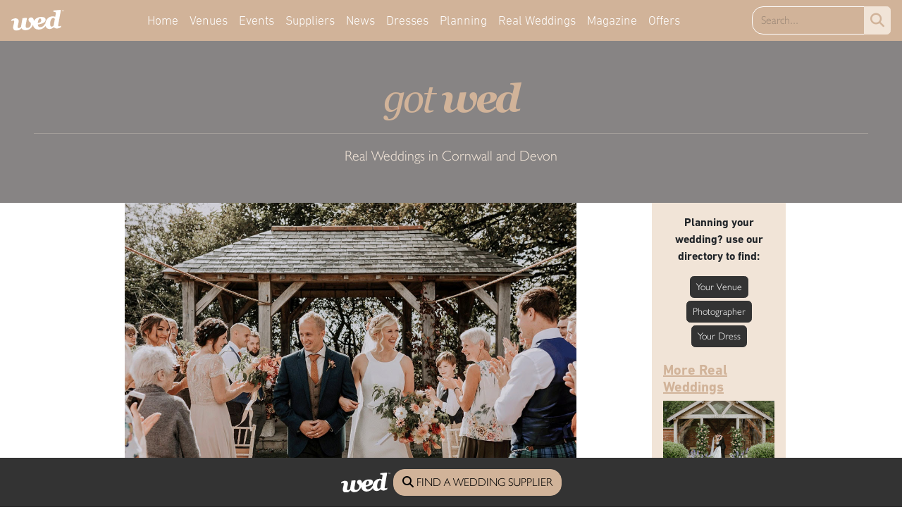

--- FILE ---
content_type: text/html; charset=UTF-8
request_url: https://www.wedmagazine.co.uk/wedding-at-trevenna-cornwall-06.html
body_size: 9523
content:
<!DOCTYPE HTML>
<html lang="en">
<head>

<!-- Basic Page Meta
  ================================================== -->
  	<meta http-equiv="Content-Type" content="text/html; charset=UTF-8" />
	<title>Striking Gold, Wedding at Trevenna, Cornwall</title>
		<meta name="description" content="Rachel and Jonnie's nature-inspired, late September wedding at Trevenna">
	<meta name="google-site-verification" content="nxZgtWRGxsZM5Pl94-sRrV17wEi6Zu_ePBOdvGPOj98" />
	<meta name="google-site-verification" content="PrC5oL4LCZbVUIi2AtSL7NrjUxqPSap4kuCaQvONinE" />
	<meta name="google-site-verification" content="3HLX-2lKM5H9nwIQX5S5Nev3YU35fm7zYy1Gkh7cDh4" />
	<link rel="canonical" href="https://www.wedmagazine.co.uk/wedding-at-trevenna-cornwall-06.html" />
	<link rel="icon" type="image/jpg" href="/template/images/favicon.ico" />

<!-- Mobile Specific Metas
  	================================================== -->
	<meta name="viewport" content="width=device-width, initial-scale=1">

<!-- CSS
  	================================================== -->
	<link rel="stylesheet" href="/template/style/main.css">
	<link rel="stylesheet" href="https://kit.fontawesome.com/b906fab430.css" crossorigin="anonymous">
	<link rel="stylesheet" href="/template/style/layout.css">
	
	<script src="/template/js/jquery-3.1.1.min.js"></script>
	
	<script type="text/javascript" src="https://fast.fonts.net/jsapi/619428d3-18e1-4945-8a9a-f5288ad530d7.js"></script>

<!-- Favicon
	================================================== -->	
	<link rel="apple-touch-icon" sizes="180x180" href="/template/images/Client/Favicon/apple-touch-icon.png">
	<link rel="icon" type="image/png" sizes="32x32" href="/template/images/Client/Favicon/favicon-32x32.png">
	<link rel="icon" type="image/png" sizes="16x16" href="/template/images/Client/Favicon/favicon-16x16.png">
	<link rel="manifest" href="/template/images/Client/Favicon/site.webmanifest">
	<link rel="mask-icon" href="/template/images/Client/Favicon/safari-pinned-tab.svg" color="#5bbad5">
	<link rel="shortcut icon" href="/template/images/Client/Favicon/favicon.ico">
	<meta name="msapplication-TileColor" content="#00aba9">
	<meta name="msapplication-config" content="/template/images/Client/Favicon/browserconfig.xml">
	<meta name="theme-color" content="#ffffff">
	

<!-- Analytics
	================================================== -->
	<!-- Google tag (gtag.js) -->
<script async src="https://www.googletagmanager.com/gtag/js?id=G-KGWNGEDL77"></script>
<script>
  window.dataLayer = window.dataLayer || [];
  function gtag(){dataLayer.push(arguments);}
  gtag('js', new Date());

  gtag('config', 'G-KGWNGEDL77');
</script>

<!-- Google Tag Manager -->
<script>(function(w,d,s,l,i){w[l]=w[l]||[];w[l].push({'gtm.start':
new Date().getTime(),event:'gtm.js'});var f=d.getElementsByTagName(s)[0],
j=d.createElement(s),dl=l!='dataLayer'?'&l='+l:'';j.async=true;j.src=
'https://www.googletagmanager.com/gtm.js?id='+i+dl;f.parentNode.insertBefore(j,f);
})(window,document,'script','dataLayer','GTM-MTKTR2V5');</script>
<!-- End Google Tag Manager -->
<!-- Pinterest
	================================================== -->	
	<meta name="p:domain_verify" content="e34232f02f3e43633eca32d774d3d818"/>
	
</head>
<body><nav class="navbar navbar-expand-lg sticky-top bg-primary">
		<div class="row w-100 g-0">
			<div class="col-3 col-sm-2 col-lg-1 align-self-center order-lg-1">
				<a class="" href="/"><img src="/template/images/Client/Wed-Logo-white.svg" alt="Wed Magazine Logo" class="img-fluid px-3"></a>
			</div>
			<div class="col-9 col-sm-10 col-lg-2 align-self-center order-lg-3">
				<div class="row w-100 g-0">
					<div class="col-10 col-lg-12">
						<form method="post" action="javascript:searchShop();" class="w-auto me-md-3" role="search">
							<div class="input-group">
								<input type="text" class="form-control bg-primary border-white text-white" id="keywordbox" placeholder="Search..." value="">
								<button class="btn btn-sm btn-light text-primary fs-5" type="submit" id="shopSearchbutton"><i class="fa-solid fa-magnifying-glass"></i></button>
							</div>
						</form>	
						<script type="text/javascript">
							function searchShop() {
								keyword = $('#keywordbox').val();
								if(keyword.length < 1 || keyword == 'search') {
									alert('Please enter something to search for.');
									return false;
								}
								document.location.href='/search.php?q=' + keyword;
							}
						</script>
					</div>
					<div class="col-2 text-center align-self-center">
						<button class="p-0 bg-transparent border-0 fs-3 text-white collapsed d-lg-none" type="button" data-bs-toggle="collapse" data-bs-target="#navbarSupportedContent" aria-controls="navbarSupportedContent" aria-expanded="false" aria-label="Toggle navigation">
							<i class="fa-solid fa-bars"></i>
						</button>
					</div>
				</div>
			</div>
			<div class="col-12 col-lg-9 align-self-center order-md-2">
				<div class="collapse navbar-collapse" id="navbarSupportedContent">
					<ul class="navbar-nav ms-auto me-auto mt-2 mt-lg-0 mb-lg-0 ff-din-light">
							<li class="nav-item"><a href="/" class="nav-link ">Home</a></li><li class="nav-item"><a href="/Wedding-Venues-Southwest.html" class="nav-link ">Venues</a></li><li class="nav-item"><a href="/Wedding-Fairs-Fayres.html" class="nav-link ">Events</a></li><li class="nav-item"><a href="/directory/" class="nav-link ">Suppliers</a></li><li class="nav-item"><a href="/bridal-buzz.php" class="nav-link ">News</a></li><li class="nav-item"><a href="/articles/wedding-dresses-fashion/" class="nav-link ">Dresses</a><li class="nav-item"><a href="/articles/planning/" class="nav-link ">Planning</a><li class="nav-item"><a href="/articles/real-weddings/" class="nav-link ">Real Weddings</a><li class="nav-item"><a href="/Wed-Magazine.html" class="nav-link ">Magazine</a></li><li class="nav-item"><a href="/wedding-competitions.html" class="nav-link ">Offers</a></li>					</ul>
				</div>
			</div>
		</div>	
</nav><div class="bg-secondary">
	<div class="p-5">
		<p class="wed display-4 text-center mb-0 letter-spacing-02 text-primary"><span class="font-georgia-reg">got </span>wed</p>
		<hr class="border-light"><p class="text-center lead text-light mb-1">Real Weddings in Cornwall and Devon</p>
	</div>
</div>
<div class="container">
		<div class="row justify-content-center">
			<div class="col-sm-7">
				<img src="/content/articlethumblarge/jonnie+rach_0540.jpg" class="img-fluid" alt="Wedding at Trevenna, Cornwall" />				<h1 class="h3 text-center mt-3">Striking Gold, Wedding at Trevenna, Cornwall</h1>
				<hr><p class="lead text-center">Rachel and Jonnie's nature-inspired, late September wedding at Trevenna</p>				<hr><div class="text-center"><a class="btn btn-primary btn-small text-white" href="https://www.facebook.com/sharer.php?u=https://www.wedmagazine.co.uk/wedding-at-trevenna-cornwall-06.html" rel="nofollow" target="_blank"><i class="fa-brands fa-square-facebook"></i> Share</a>&nbsp;
<a class="btn btn-primary btn-small text-white" href="https://twitter.com/share?text=Simple%20Social%20Sharing%20Buttons&url=https://www.wedmagazine.co.uk/wedding-at-trevenna-cornwall-06.html" rel="nofollow" target="_blank"><i class="fa-brands fa-square-x-twitter"></i> Share</a></div><hr class="mb-5">				<div class="article mt-5"><div>'For more than a decade we were both on the British Sprint Kayaking Team, competing at two Olympic games together, and we met on our first training camp in Seville in Spain,' reveals Rachel of her and Jonnie's momentous beginnings.</div><div><br /></div><div><img alt="Jonnie+rach 0003" src="/content/images/jonnie+rach_0003.jpg"><br /></div><div><br /></div><div><img alt="Jonnie+rach 0320" src="/content/images/jonnie+rach_0320.jpg"><br /></div><div><br /></div><div><img alt="Jonnie+rach 0100" src="/content/images/jonnie+rach_0100.jpg"><br /></div><div><br /></div><div><img alt="Jonnie+rach 0209" src="/content/images/jonnie+rach_0209.jpg"><br /></div><div>&nbsp;</div><div>'Jonnie proposed to me outside a composting toilet!' she laughs. 'We were staying in a gorgeous luxury cave on the North Island of New Zealand after the Rio Olympics. It was filled with romantic spots to propose, but Jonnie got a little carried away by trying to make the proposal a surprise and whipped the ring out just as I left the (very nice) toilet. I now have a soft spot for composting toilets!'</div><div><br /></div><div><img alt="Jonnie+rach 0260" src="/content/images/jonnie+rach_0260.jpg"><br /></div><div><br /></div><div><img alt="Jonnie+rach 0351" src="/content/images/jonnie+rach_0351.jpg"><br /></div><div><br /></div><div><img alt="Jonnie+rach 0313" src="/content/images/jonnie+rach_0313.jpg"><br /></div><div><br /></div><div><img alt="Jonnie+rach 0378" src="/content/images/jonnie+rach_0378.jpg"><br /></div><div><br /></div><div><img alt="Jonnie+rach 0061" src="/content/images/1_jonnie+rach_0061.jpg"><br /></div><div>&nbsp;</div><div>Trevenna provided the picturesque setting for their late September wedding, which was 'inspired by nature: kind of rustic, but filled with warmth and hygge', explains Rachel. A carnival of seasonal flowers reflected the turning of the season, with foliage in soft coppers and burnt tones, and dahlias in muted hues interspersed with pops of coral.</div><div><br /></div><div><img alt="Jonnie+rach 0461" src="/content/images/jonnie+rach_0461.jpg"><br /></div><div><br /></div><div><img alt="Jonnie+rach 0418" src="/content/images/jonnie+rach_0418.jpg"><br /></div><div><br /></div><div><img alt="Jonnie+rach 0493" src="/content/images/jonnie+rach_0493.jpg"><br /></div><div><br /></div><div><img alt="Jonnie+rach 0559" src="/content/images/jonnie+rach_0559.jpg"><br /></div><div><br /></div><div><img alt="Jonnie+rach 1090" src="/content/images/jonnie+rach_1090.jpg"><br /></div><div>&nbsp;</div><div>'We met with lots of our guests on the day before our wedding for a surf on Polzeath Beach. It was so much fun and great way to bring people together! We left them to explore the area whilst we had hurried away to start setting up at the venue,' says Rachel, who enlisted the help of some guests to erect the archway, hang hand-died ribbons, and decorate the tables with homemade table runners, napkins, dried flowers and origami hearts made from 'Harry Potter' pages. 'Our mums had been busy DIYing!' explains Rachel. 'We brought down some potted trees and plants to add to the scale of the greenery ' the tree is now planted in my parents' garden and is a lovely souvenir!'</div><div><br /></div><div><img alt="Jonnie+rach 0593" src="/content/images/jonnie+rach_0593.jpg"><br /></div><div><br /></div><div><img alt="Jonnie+rach 0730" src="/content/images/jonnie+rach_0730.jpg"><br /></div><div><br /></div><div><img alt="Jonnie+rach 0598" src="/content/images/jonnie+rach_0598.jpg"><br /></div><div><br /></div><div><img alt="Jonnie+rach 0709" src="/content/images/jonnie+rach_0709.jpg"><br /></div><div><br /></div><div><img alt="Jonnie+rach 0068" src="/content/images/1_jonnie+rach_0068.jpg"><br /></div><div><br /></div><div>Marrying at midday to make the most of their time with loved ones, Rachel cites the al fresco ceremony as her favourite part of the entire day. 'Standing under the arbour holding Jonnie's hands was such a magical moment,' she reminisces. 'The birds were singing, the sun had just come out and was shining down through the leaves. We were not only surrounded by beautiful flowers, but also by all of 'our people'. I could feel the love in the air!'</div><div><br /></div><div><img alt="Jonnie+rach 0742" src="/content/images/jonnie+rach_0742.jpg"><br /></div><div><br /></div><div><img alt="Jonnie+rach 0147" src="/content/images/jonnie+rach_0147.jpg"><br /></div><div><br /></div><div><img alt="Jonnie+rach 0733" src="/content/images/jonnie+rach_0733.jpg"><br /></div><div><br /></div><div><img alt="Jonnie+rach 0754" src="/content/images/jonnie+rach_0754.jpg"><br /></div><div><br /></div><div><img alt="Jonnie+rach 0147" src="/content/images/2_jonnie+rach_0147.jpg"><br /></div><div><br /></div><div>One of Rachel's bridesmaids, Hattie, sang during the ceremony. A string quartet added to the atmosphere and continued to entertain guests during the drinks reception in the Threshing Barn, 'where we filled the room, sat at long trestle tables and had a very jolly time! My dad had written some music and a song for his speech, which Hattie performed,' says Rachel.</div><div><br /></div><div><img alt="Jonnie+rach 1012" src="/content/images/jonnie+rach_1012.jpg"><br /></div><div><br /></div><div><img alt="Jonnie+rach 1049" src="/content/images/jonnie+rach_1049.jpg"><br /></div><div><br /></div><div><img alt="Jonnie+rach 1008" src="/content/images/jonnie+rach_1008.jpg"><br /></div><div><br /></div><div><img alt="Jonnie+rach 1029" src="/content/images/jonnie+rach_1029.jpg"><br /></div><div><br /></div><div><img alt="Jonnie+rach 0066" src="/content/images/1_jonnie+rach_0066.jpg"><br /></div><div><br /></div><div>Treacle-cured beef, sea bass and trio of tasty desserts were devoured before the newly-weds headed off to the moor for photographs. The uptempo tunes of The Harbour Band then provided the entertainment for the evening, alongside sparklers, marshmallow roasting over the open fire, Cornish pasties, 'and a lot of cheese!'&nbsp;</div><div><br /></div><div><img alt="Jonnie+rach 0830" src="/content/images/jonnie+rach_0830.jpg"><br /></div><div><br /></div><div><img alt="Jonnie+rach 0877" src="/content/images/jonnie+rach_0877.jpg"><br /></div><div><br /></div><div><img alt="Jonnie+rach 0846" src="/content/images/jonnie+rach_0846.jpg"><br /></div><div><br /></div><div><img alt="Jonnie+rach 0858" src="/content/images/jonnie+rach_0858.jpg"><br /></div><div><br /></div><div><img alt="Jonnie+rach 1199" src="/content/images/jonnie+rach_1199.jpg"><br /></div><div><br /></div><div><br /></div><div><br /></div><div>'In my opinion, a successful wedding is a day that reflects the people getting married,' says Rachel. 'It's quite hard to go wrong if you take this tact, because everyone has different likes and dislikes and makes different decisions. So enjoy the process; it's not every day you get to celebrate such a special thing!'</div><div><br /></div><div><img alt="Jonnie+rach 1120" src="/content/images/jonnie+rach_1120.jpg"><br /></div><div><br /></div><div><img alt="Jonnie+rach 1282" src="/content/images/jonnie+rach_1282.jpg"><br /></div><div><br /></div><div><img alt="Jonnie+rach 1129" src="/content/images/jonnie+rach_1129.jpg"><br /></div><div><br /></div><div><img alt="Jonnie+rach 1312" src="/content/images/jonnie+rach_1312.jpg"><br /></div><div><br /></div><div><img alt="Jonnie+rach 1235" src="/content/images/jonnie+rach_1235.jpg"><br /></div><div><br /></div><div><br /></div><div><br /></div><div>Photography Keeper Creative<a href="https://keepercreative.com.au" rel="nofollow" target="_blank" style="text-align: right; background-color: rgb(255, 255, 255);">&nbsp;keepercreative.com.au</a></div><div>Venue Trevenna&nbsp;<a href="https://trevenna.co.uk" rel="nofollow" target="_blank" style="text-align: right; background-color: rgb(255, 255, 255);">trevenna.co.uk</a></div><div>Dress Miss Bush&nbsp;<a href="https://missbush.co.uk" rel="nofollow" target="_blank" style="text-align: right; background-color: rgb(255, 255, 255);">missbush.co.uk</a></div><div>Shoes Anthropologie&nbsp;<a href="https://anthropologie.com" rel="nofollow" target="_blank" style="text-align: right; background-color: rgb(255, 255, 255);">anthropologie.com&nbsp;</a></div><div>Groom's outfit John Lewis<a href="https://johnlewis.com" rel="nofollow" target="_blank" style="text-align: right; background-color: rgb(255, 255, 255);">&nbsp;johnlewis.com</a></div><div>Wedding ring Justin Duance&nbsp;<a href="https://justind.co.uk" rel="nofollow" target="_blank" style="text-align: right; background-color: rgb(255, 255, 255);">justind.co.uk</a></div><div>Hair &amp; make-up Ione Makeup &amp; Hair Artist&nbsp;<a href="https://makeupbyione.com" rel="nofollow" target="_blank" style="text-align: right; background-color: rgb(255, 255, 255);">makeupbyione.com</a></div><div>Flowers The Garden Gate Flower Company&nbsp;<a href="https://thegardengateflowercompany.co.uk" rel="nofollow" target="_blank" style="text-align: right; background-color: rgb(255, 255, 255);">thegardengateflowercompany.co.uk</a></div><div>Entertainment Saffron Quartet<a href="https://saffronquartet.com" rel="nofollow" target="_blank" style="text-align: right; background-color: rgb(255, 255, 255);">&nbsp;saffronquartet.com&nbsp;</a></div><div>The Harbour Band<a href="https://theharbourband.co.uk" rel="nofollow" target="_blank" style="text-align: right; background-color: rgb(255, 255, 255);">&nbsp;theharbourband.co.uk</a></div></div>				<br>
								
				<!-- Modal -->
				<div class="modal fade" id="galleryModal" tabindex="-1" aria-labelledby="galleryModalLabel" aria-hidden="true">
				<div class="modal-dialog modal-fullscreen">
				<div class="modal-content">
				<div class="modal-body d-flex justify-content-center align-items-center bg-dark p-0">
				<img src="" class="object-fit-contain vh-100 vw-100 img-gallery-fade" id="modalImage">
				<button class="btn btn-primary left-btn z-1 position-absolute top-50 start-0 translate-middle-y rounded-0 rounded-end"><i class="fa-solid fa-chevron-left"></i></button>
				<button class="btn btn-primary right-btn z-1 position-absolute top-50 end-0 rounded-0 rounded-start"><i class="fa-solid fa-chevron-right"></i></button>
				<button type="button" class="btn btn-light z-1 position-absolute top-0 end-0 rounded-circle me-3 mt-3" data-bs-dismiss="modal" aria-label="Close"><i class="fa-solid fa-xmark"></i></button>
				<div class="z-1 position-absolute bottom-0 start-50 translate-middle-x mb-5" id="image-caption"></div>
				</div>
				</div>
				</div>
				</div>
				<div class="card mb-5 mt-5 bg-primary rounded-1"><div class="card-header text-center border-light"><p  class="mb-0 text-dark ff-din-light fs-3 p-2">Featured Directory Links...</p></div><div class="card-body"><div class="row"><div class="col-12 col-sm-6 col-md-4 position-relative mb-2 mt-2"><div class="ratio ratio-1x1 rounded-1"><img src="/content/directory/WeddingVenuesCornwallTrevenna1ArbourLawnLauraBuffery.jpg" alt="Trevenna" class="object-fit-cover rounded-1" /></div><p class="text-center mb-0 mt-2"><a href="/LISTINGID10/Trevenna.html" class="stretched-link text-dark">Trevenna</a></p></div></div></div></div>
<div class="p-4 bg-dark mb-4 rounded-1">
	<a href="/directory.php" class="text-decoration-none">
		<h2 class="text-center h1"><span class="wed">Wed</span> Directory</h2>
		<hr class="border-white">
		<p class="mb-3"><small class="text-center d-block">All you need from the finest wedding suppliers in Cornwall and Devon.</small></p>
	</a>
	<div class="row no-gutters">			
				<div class="col-6 directory-listing">
					<div class="card border-0 rounded-0 bg-transparent mb-3">
						<div class="ratio ratio-4x3">
							<img src="/content/directory/WeddingDressesCornwallStIvesBridal.jpg" class="img-fluid object-fit-cover" alt="St Ives Bridal Boutique" />
						</div>
						<a href="/LISTINGID1132/St-Ives-Bridal-Boutique.html" class="text-light text-decoration-none text-center stretched-link">
							<small>St Ives Bridal Boutique</small>
						</a>
					</div>
				</div>
						
				<div class="col-6 directory-listing">
					<div class="card border-0 rounded-0 bg-transparent mb-3">
						<div class="ratio ratio-4x3">
							<img src="/content/directory/Wedding-Catering-Cornwall-Good-Food-Catering-Company.jpg" class="img-fluid object-fit-cover" alt="Good Food Catering Company" />
						</div>
						<a href="/LISTINGID880/Good-Food-Catering-Company.html" class="text-light text-decoration-none text-center stretched-link">
							<small>Good Food Catering Company</small>
						</a>
					</div>
				</div>
						
				<div class="col-6 directory-listing">
					<div class="card border-0 rounded-0 bg-transparent mb-3">
						<div class="ratio ratio-4x3">
							<img src="/content/directory/Wedding-Marquee-Hire-Devon-Hatch-Marquees.jpg" class="img-fluid object-fit-cover" alt="Hatch Marquee Hire" />
						</div>
						<a href="/LISTINGID1019/Hatch-Marquee-Hire.html" class="text-light text-decoration-none text-center stretched-link">
							<small>Hatch Marquee Hire</small>
						</a>
					</div>
				</div>
						
				<div class="col-6 directory-listing">
					<div class="card border-0 rounded-0 bg-transparent mb-3">
						<div class="ratio ratio-4x3">
							<img src="/content/directory/WeddingVenuesCornwalltheFalmouthHotel10.jpg" class="img-fluid object-fit-cover" alt="The Falmouth" />
						</div>
						<a href="/LISTINGID1861/The-Falmouth.html" class="text-light text-decoration-none text-center stretched-link">
							<small>The Falmouth</small>
						</a>
					</div>
				</div>
						
				<div class="col-6 directory-listing">
					<div class="card border-0 rounded-0 bg-transparent mb-3">
						<div class="ratio ratio-4x3">
							<img src="/content/directory/Wedding-hair-Cornwall-Gemma-Wade.jpg" class="img-fluid object-fit-cover" alt="Gemma Wade Bridal" />
						</div>
						<a href="/LISTINGID1801/Gemma-Wade-Bridal.html" class="text-light text-decoration-none text-center stretched-link">
							<small>Gemma Wade Bridal</small>
						</a>
					</div>
				</div>
						
				<div class="col-6 directory-listing">
					<div class="card border-0 rounded-0 bg-transparent mb-3">
						<div class="ratio ratio-4x3">
							<img src="/content/directory/Honeymoons-In-Cornwall-Unique-Hideaways.jpg" class="img-fluid object-fit-cover" alt="Unique Hideaways" />
						</div>
						<a href="/LISTINGID1547/Unique-Hideaways.html" class="text-light text-decoration-none text-center stretched-link">
							<small>Unique Hideaways</small>
						</a>
					</div>
				</div>
						
				<div class="col-6 directory-listing">
					<div class="card border-0 rounded-0 bg-transparent mb-3">
						<div class="ratio ratio-4x3">
							<img src="/content/directory/WeddingPhotographerCornwallVerityWestcott.jpeg" class="img-fluid object-fit-cover" alt="Verity Westcott Photography" />
						</div>
						<a href="/LISTINGID1310/Verity-Westcott-Photography.html" class="text-light text-decoration-none text-center stretched-link">
							<small>Verity Westcott Photography</small>
						</a>
					</div>
				</div>
						
				<div class="col-6 directory-listing">
					<div class="card border-0 rounded-0 bg-transparent mb-3">
						<div class="ratio ratio-4x3">
							<img src="/content/directory/WeddingVenuesDevonLewTrenchard.jpg" class="img-fluid object-fit-cover" alt="Lewtrenchard Manor" />
						</div>
						<a href="/LISTINGID1885/Lewtrenchard-Manor.html" class="text-light text-decoration-none text-center stretched-link">
							<small>Lewtrenchard Manor</small>
						</a>
					</div>
				</div>
			</div></div>			</div>
			<div class="col-sm-1"></div>
			<div class="col-sm-2 bg-light p-3">
				<div class="directorycats">
					<p class="text-center ff-din-bold">Planning your wedding? use our directory to find:</p>
					<p class="text-center">
					<a href="/Wedding-Venues-Southwest.html" class="btn btn-dark btn-sm me1 mb-1">Your Venue</a>
					<a href="/Wedding-Photographers-Southwest.html" class="btn btn-dark btn-sm me1 mb-1">Photographer</a>
					<a href="/Wedding-Dresses-Southwest.html" class="btn btn-dark btn-sm me1 mb-1">Your Dress</a>
					</p>
				</div>
				<h3 class="ff-din-bold h5"><a href="/Real-Weddings.html">More Real Weddings</a></h3>
									<div id="article-lead-in">
						<p><a href="real-wedding-upton-barn-and-walled-garden-devon-venue.html"><img src="/content/articlethumbmedium/LaraLoic_UptonBarn-19.jpg" class="img-fluid" alt="Wedding at Upton Barn & Walled Garden, Devon" /></a></p><p class="text-center"><b><a href="real-wedding-upton-barn-and-walled-garden-devon-venue.html">Wedding at Upton Barn & Walled Garden, Devon</a></b></p><p class="text-center"><a href="real-wedding-upton-barn-and-walled-garden-devon-venue.html" class="btn btn-primary text-white btn-sm">Read Article</a></p><hr>					</div>
										<div id="article-lead-in">
						<p><a href="coastal-wedding-hotel-meudon-cornwall-subtropical.html"><img src="/content/articlethumbmedium/claritom-wedding-693.jpg" class="img-fluid" alt="Wedding at Hotel Meudon, Cornwall" /></a></p><p class="text-center"><b><a href="coastal-wedding-hotel-meudon-cornwall-subtropical.html">Wedding at Hotel Meudon, Cornwall</a></b></p><p class="text-center"><a href="coastal-wedding-hotel-meudon-cornwall-subtropical.html" class="btn btn-primary text-white btn-sm">Read Article</a></p><hr>					</div>
										<div id="article-lead-in">
						<p><a href="real-wedding-carwinion-house-colourful-summer-vintage.html"><img src="/content/articlethumbmedium/RebeccaHookPhotography-HollyandMik-CarwinionHouse481.jpg" class="img-fluid" alt="Wedding at Carwinion House, Cornwall" /></a></p><p class="text-center"><b><a href="real-wedding-carwinion-house-colourful-summer-vintage.html">Wedding at Carwinion House, Cornwall</a></b></p><p class="text-center"><a href="real-wedding-carwinion-house-colourful-summer-vintage.html" class="btn btn-primary text-white btn-sm">Read Article</a></p><hr>					</div>
										<div id="article-lead-in">
						<p><a href="real-wedding-lost-gardens-of-heligan-cornwall-blooms.html"><img src="/content/articlethumbmedium/0H9A5117.jpg" class="img-fluid" alt="Wedding at The Lost Gardens of Heligan, Cornwall" /></a></p><p class="text-center"><b><a href="real-wedding-lost-gardens-of-heligan-cornwall-blooms.html">Wedding at The Lost Gardens of Heligan, Cornwall</a></b></p><p class="text-center"><a href="real-wedding-lost-gardens-of-heligan-cornwall-blooms.html" class="btn btn-primary text-white btn-sm">Read Article</a></p><hr>					</div>
										<div id="article-lead-in">
						<p><a href="real-wedding-trevenna-personality-packed-eurovision.html"><img src="/content/articlethumbmedium/laurieRPSP-66.jpg" class="img-fluid" alt="Wedding at Trevenna, Cornwall" /></a></p><p class="text-center"><b><a href="real-wedding-trevenna-personality-packed-eurovision.html">Wedding at Trevenna, Cornwall</a></b></p><p class="text-center"><a href="real-wedding-trevenna-personality-packed-eurovision.html" class="btn btn-primary text-white btn-sm">Read Article</a></p><hr>					</div>
										<div id="article-lead-in">
						<p><a href="real-wedding-burncoose-house-cornwall-classic-blooms-choir.html"><img src="/content/articlethumbmedium/D+S-burncoose-hl-143.jpg" class="img-fluid" alt="Wedding at Burncoose House, Cornwall" /></a></p><p class="text-center"><b><a href="real-wedding-burncoose-house-cornwall-classic-blooms-choir.html">Wedding at Burncoose House, Cornwall</a></b></p><p class="text-center"><a href="real-wedding-burncoose-house-cornwall-classic-blooms-choir.html" class="btn btn-primary text-white btn-sm">Read Article</a></p><hr>					</div>
									<p class="text-center small"><a href="Real-Weddings.html">See the full real weddings archive</a></p>
			</div>
		</div>
</div>
<footer class="footer bg-dark p-5 text-white">
	<div class="row">
		<div class="col-sm-12 col-md-3">
			<a href="/"><img src="/template/images/Client/Wed-Logo-white.svg" alt="Wed Magazine Logo" class="mb-3 img-fluid"/></a>
			<p class="h3 mb-4 text-center">Say Hello...</p>
			<div class="d-grid gap-4 mb-4">
				<a href="tel:07775867000" class="btn btn-primary"><i class="fa fa-phone-square"></i> 07775 867000</a>
				<a href="/contact.php" class="btn btn-primary"><i class="fa fa-envelope"></i> Get in touch</a>
			</div>
			<p class="text-center"><a href="https://www.instagram.com/wedmagazine/" target="_blank"><i class="fa-brands fa-instagram fa-3x"></i></a>&nbsp;&nbsp;&nbsp;&nbsp;<a href="https://x.com/WEDMAGAZINE" target="_blank"><i class="fa-brands fa-twitter-square fa-3x"></i></a>&nbsp;&nbsp;&nbsp;&nbsp;<a href="https://www.facebook.com/pages/Wed-Magazine/111179205575827" target="_blank"><i class="fa-brands fa-square-facebook fa-3x"></i></a></p>

		</div>
		<div class="col-xs-6 col-sm-3 col-md-2">
			<ul class="list-group rounded-1">
				<li class="list-group-item bg-primary text-dark">Magazine</li>
				<li class="list-group-item bg-transparent"><a href="/About-Wed-Magazine.html">About Wed Magazine</a></li>
				<li class="list-group-item bg-transparent"><a href="/Magazine-Stockists.html">Wed Magazine Stockists</a></li>
				<li class="list-group-item bg-transparent"><a href="/Cornwall-Wed-Magazine.html">Cornwall Magazine Back Issues</a></li>
				<li class="list-group-item bg-transparent"><a href="/Devon-Wed-Magazine.html">Devon Magazine Back Issues</a></li>
			</ul>
		</div>
		<div class="col-xs-6 col-sm-3 col-md-2">
			<ul class="list-group rounded-1">
				<li class="list-group-item bg-primary text-dark">Editorial</li>
				<li class="list-group-item bg-transparent"><a href="/articles/real-weddings/">Real Weddings</a></li>
				<li class="list-group-item bg-transparent"><a href="/Grooms.html">Groom Articles</a></li>
				<li class="list-group-item bg-transparent"><a href="/Brides.html">Bride Articles</a></li>
				<li class="list-group-item bg-transparent"><a href="/Receptions.html">Reception Articles</a></li>
				<li class="list-group-item bg-transparent"><a href="/Honeymoons.html">Honeymoon Articles</a></li>
				<li class="list-group-item bg-transparent"><a href="/Wedding-Photography-Cornwall.html">Wedding Photography in Cornwall</a></li>
				<li class="list-group-item bg-transparent"><a href="/sustainable-weddings.html">Sustainability</a></li>
			</ul>
		</div>
		<div class="col-xs-6 col-sm-3 col-md-3">
			<ul class="list-group rounded-1">
				<li class="list-group-item bg-primary text-dark">Directory</li>
				<li class="list-group-item bg-transparent"><a href="/Wedding-Venues-Cornwall.html">Wedding Venues Cornwall</a></li>
				<li class="list-group-item bg-transparent"><a href="/Wedding-Venues-Devon.html">Wedding Venues Devon</a></li>
				<li class="list-group-item bg-transparent"><a href="/Wedding-Dresses-Cornwall.html">Wedding Dresses Cornwall</a></li>
				<li class="list-group-item bg-transparent"><a href="Wedding-Dresses-Devon.html">Wedding Dresses Devon</a></li>
				<li class="list-group-item bg-transparent"><a href="/Wedding-Hair-Cornwall.html">Wedding Hair Cornwall</a></li>
				<li class="list-group-item bg-transparent"><a href="/Wedding-Hair-Devon.html">Wedding Hair Devon</a></li>
				<li class="list-group-item bg-transparent"><a href="/Wedding-Photographers-Cornwall.html">Wedding Photographers Cornwall</a></li>
				<li class="list-group-item bg-transparent"><a href="/Wedding-Photographers-Devon.html">Wedding Photographers Devon</a></li>
				<li class="list-group-item bg-transparent"><a href="/Wedding-Flowers-Cornwall.html">Wedding Flowers Cornwall</a></li>
				<li class="list-group-item bg-transparent"><a href="/Wedding-Flowers-Devon.html">Wedding Flowers Devon</a></li>
				<li class="list-group-item bg-transparent"><a href="/Wedding-Catering-Southwest.html">Wedding Catering</a></li>
				<li class="list-group-item bg-transparent"><a href="/Wedding-Cars-Cornwall-Devon.html">Wedding Entertainment</a></li>
				<li class="list-group-item bg-transparent"><a href="/Wedding-Cars-Cornwall-Devon.html">Wedding Transport</a></li>
				<li class="list-group-item bg-transparent"><a href="/celebrants/">Wedding Celebrants</a></li>
				<li class="list-group-item bg-transparent"><a href="/wedding-photo-booth-cornwall-devon.html">Photo Booths</a></li>
				<li class="list-group-item bg-transparent"><a href="/wedding-fairs-fayres.html">Wedding Fairs/Fayres</a></li>
				<li class="list-group-item bg-transparent"><a href="/Wedding-Planners-Cornwall-Devon.html">Wedding Planners</a></li>
				<li class="list-group-item bg-transparent"><a href="/Hen-weekends-Cornwall.html">Hen Weekends Cornwall</a></li>
			</ul>
		</div>
		<div class="col-xs-6 col-sm-3 col-md-2">
			<ul class="list-group rounded-1 mb-4">
				<li class="list-group-item bg-primary text-dark">My Account</li>
				<li class="list-group-item bg-transparent"><a href="/users/editdetails.php">My Details</a></li>
				<li class="list-group-item bg-transparent"><a href="/users/login.php">Login</a></li>
			</ul>
			<ul class="list-group rounded-1 mb-4">
				<li class="list-group-item bg-primary text-dark">Media Information</li>
				<li class="list-group-item bg-transparent"><a href="/Advertise-in-Wed-Magazine.html">Advertise in the magazines</a></li>
				<li class="list-group-item bg-transparent"><a href="/Advertise-Online.html">Advertise Online</a></li>
			</ul>
			<ul class="list-group rounded-1 mb-4">
				<li class="list-group-item bg-primary text-dark">RSS Feeds</li>
				<li class="list-group-item bg-transparent"><a href="feed://www.wedmagazine.co.uk/feed.php" target="_blank"><i class="fa fa-rss-square"></i> Bridal Buzz</a></li>
			</ul>
			<ul class="list-group rounded-1">
				<li class="list-group-item bg-primary text-dark">General</li>
				<li class="list-group-item bg-transparent"><a href="/contact.php">Contact Us</a></li>
				<li class="list-group-item bg-transparent"><a href="/privacy-policy.html">Privacy Policy</a></li>
				<li class="list-group-item bg-transparent"><a href="/Terms-and-Conditions.html">Terms and Conditions</a></li>
			</ul>
		</div>
	</div>
	<p><small>All content &copy; 2026 <b>Wed Magazine</b>, unless stated otherwise | <a href="https://www.designunltd.co.uk/web-design-cornwall.html" target="_blank">Website Designed and developed by DesignUNLTD</a></small></p>
	<div class="fixed-bottom bg-dark text-primary p-3">
		<p class="text-center mb-0">
			<img src="/template/images/Client/Wed-Logo-white.svg" alt="Wed Magazine Logo" width="70px" /> 
			<a href="/directory.php" class="btn btn-primary"><i class="fa fa-search" aria-hidden="true"></i> FIND A WEDDING SUPPLIER</a>
		</p>
	</div>
</footer><!-- JQuery & JS
	================================================== -->
	<script type="text/javascript" src="/template/bootstrap/js/bootstrap.bundle.min.js"></script>
	
	<script>
		function goBack() {
		  window.history.back();
		}
	</script>
<!-- Custom JS
================================================== -->
	<!-- Mobile Menu -->
	<script type="text/javascript">
		document.ready = function() {
			var height = $(window).height(); 
			var height_menu = parseInt(height-86); 
			$(".fullscreen").css('min-height', height_menu);		
	        $(".fancybox").fancybox();
		}
		window.onresize = function() {
			var height = $(window).height(); 
			var height_menu = parseInt(height-86); 
			$(".fullscreen").css('min-height', height_menu);		
		}
		$(function() {  
		     $("#bt").click(function() {  
		        $("#viewport").addClass("sideShowing");  
		    });  
		     $("#menuclose").click(function() {  
		        $("#viewport").removeClass("sideShowing");  
		    });  
		});		
		
		
		$(function() {  
		     $("#trigger-overlay").click(function() {  
		        $("#main-wrapper").addClass("menuShow");
		        $("#hero-wrapper").addClass("menuShow");
		        $("#menu-wrapper").addClass("menu-show");  
		        $("#logo").addClass("menu-show");  
		        $("#remove-overlay").removeClass("clicked");
		        $("#trigger-overlay").addClass("clicked");
		    });  
		     $("#remove-overlay").click(function() {  
				 $("#main-wrapper").removeClass("menuShow"); 
		        $("#hero-wrapper").removeClass("menuShow");
		        $("#menu-wrapper").removeClass("menu-show"); 
		        $("#logo").removeClass("menu-show"); 
		        $("#remove-overlay").addClass("clicked");
		        $("#trigger-overlay").removeClass("clicked");
		    });  
		});
		
</script>
<script>
	document.addEventListener('DOMContentLoaded', function () {
		document.body.addEventListener('show.bs.modal', function (event) {
			var target = event.target; // The modal that triggered the event
			if (target.id === 'requestPricingModal') {
				var button = event.relatedTarget; // The button that triggered the modal
				var iframeSrc = button.getAttribute('data-bs-href');
				var iframe = target.querySelector('#pricingIframe');
				if (iframe) {
					iframe.src = iframeSrc; // Set the iframe src
				}
			} else if (target.id === 'requestBrochureModal') {
				var button = event.relatedTarget;
				var iframeSrc = button.getAttribute('data-bs-href');
				var iframe = target.querySelector('#brochureIframe');
				if (iframe) {
					iframe.src = iframeSrc;
				}
			}
		});
	});
	  
	  
  const modal = new bootstrap.Modal(document.getElementById('galleryModal'), {
	keyboard: true,
	backdrop: 'static'
  });

  const images = document.querySelectorAll('.gallery-image');
  const modalImage = document.getElementById('modalImage');
  const leftBtn = document.querySelector('.left-btn');
  const rightBtn = document.querySelector('.right-btn');

  let currentIndex = 0;

  function showImage(index) {
	const imageSrc = images[index].getAttribute('data-bs-fullsize');
	const caption = images[index].getAttribute('data-bs-caption');
  
	// Create a new image element to preload the next image
	const nextImage = new Image();
	nextImage.src = imageSrc;
  
	// When the new image is loaded, set it as the source and fade it in
	nextImage.addEventListener('load', () => {
	  modalImage.setAttribute('src', imageSrc);
	});
  
	currentIndex = index;
  
	if (caption) {
	  document.getElementById('image-caption').innerHTML = `<span class="bg-primary p-2 px-3 rounded-pill">${caption}</span>`;
	} else {
	  document.getElementById('image-caption').innerHTML = ''; // Clear caption if no value
	}
  }

  images.forEach((image, index) => {
	image.addEventListener('click', () => {
	  showImage(index);
	  modal.show();
	});
  });

  leftBtn.addEventListener('click', () => {
	navigateLeft();
  });

  rightBtn.addEventListener('click', () => {
	navigateRight();
  });

  document.addEventListener('keydown', (e) => {
	if (e.key === 'ArrowLeft') {
	  navigateLeft();
	} else if (e.key === 'ArrowRight') {
	  navigateRight();
	}
  });

  function navigateLeft() {
	currentIndex = (currentIndex - 1 + images.length) % images.length;
	showImage(currentIndex);
  }

  function navigateRight() {
	currentIndex = (currentIndex + 1) % images.length;
	showImage(currentIndex);
  }

  let touchStartX = 0;
  let touchEndX = 0;

  modalImage.addEventListener('touchstart', (e) => {
	touchStartX = e.changedTouches[0].screenX;
  });

  modalImage.addEventListener('touchend', (e) => {
	touchEndX = e.changedTouches[0].screenX;
	handleSwipe();
  });

  function handleSwipe() {
	if (touchStartX - touchEndX > 50) {
	  // Swiped left
	  navigateRight();
	} else if (touchEndX - touchStartX > 50) {
	  // Swiped right
	  navigateLeft();
	}
  }



</script>

	<!-- Google Tag Manager (noscript) -->
	<noscript><iframe src="https://www.googletagmanager.com/ns.html?id=GTM-MTKTR2V5"
	height="0" width="0" style="display:none;visibility:hidden"></iframe></noscript>
	<!-- End Google Tag Manager (noscript) -->

</body>
</html>

--- FILE ---
content_type: text/css
request_url: https://kit.fontawesome.com/b906fab430.css
body_size: -70
content:
@import url(https://ka-p.fontawesome.com/assets/b906fab430/97510556/kit.css?token=b906fab430);@import url(https://ka-p.fontawesome.com/releases/v6.7.2/css/pro-v4-shims.min.css?token=b906fab430);@import url(https://ka-p.fontawesome.com/releases/v6.7.2/css/pro-v4-font-face.min.css?token=b906fab430);